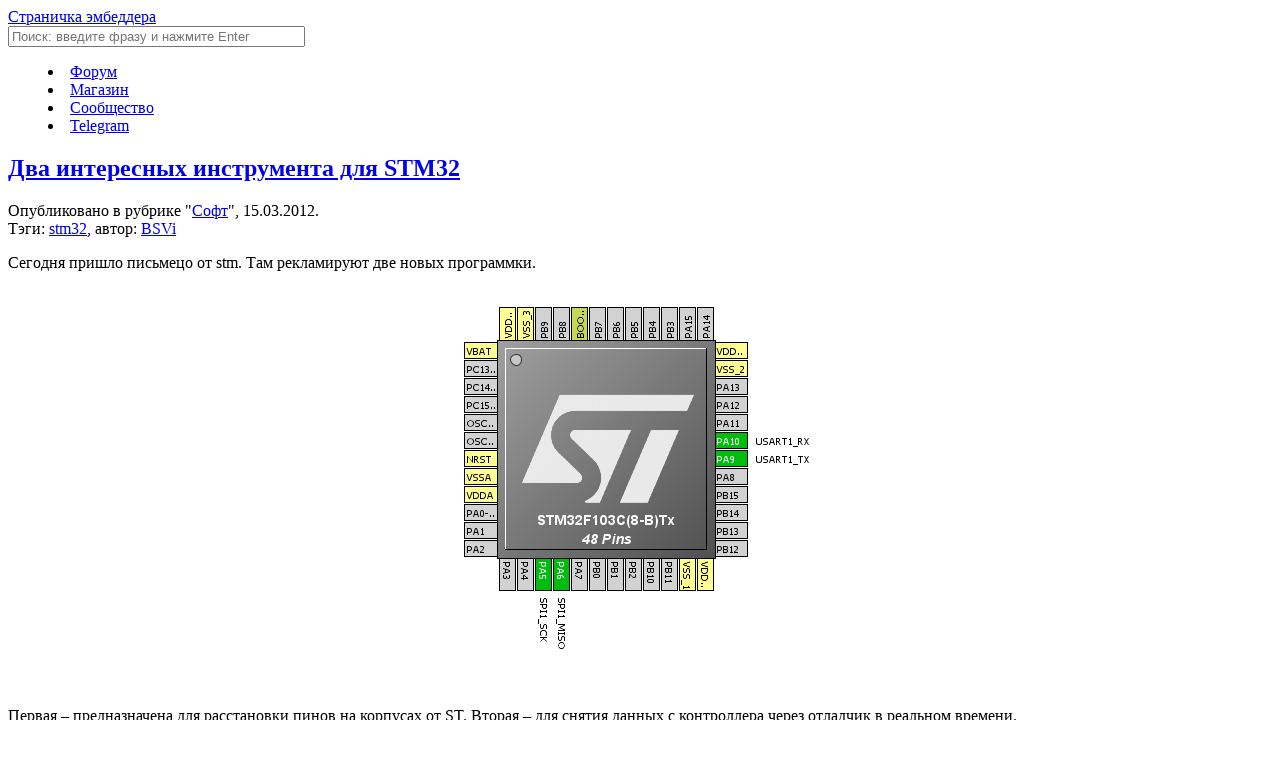

--- FILE ---
content_type: text/html; charset=UTF-8
request_url: https://bsvi.me/dva-interesnyx-instrumenta-dlya-stm32/
body_size: 7463
content:
<!DOCTYPE html>
<html>
<head>
<title>Страничка эмбеддера  &raquo; Два интересных инструмента для STM32</title>
<meta name="viewport" content="width=device-width, initial-scale=1.0">
<meta name="description" content="Блог разработчика электроники">
<link rel="shortcut icon" href="/favicon.ico" type="image/x-icon" />
<link rel="stylesheet" href="https://bsvi.me/wp-content/themes/jour/style.css?v=1" type="text/css" media="screen" />
<link rel="alternate" type="application/rss+xml" title="Страничка эмбеддера RSS Feed" href="https://bsvi.me/feed/" />
<link rel="pingback" href="https://bsvi.me/xmlrpc.php" />

<script src="https://ajax.googleapis.com/ajax/libs/jquery/1.6.4/jquery.min.js" type="text/javascript"></script>
<script src="https://bsvi.me/wp-content/themes/jour/theme.js?v=1" type="text/javascript"></script>

	<style>img:is([sizes="auto" i], [sizes^="auto," i]) { contain-intrinsic-size: 3000px 1500px }</style>
	<link rel="alternate" type="application/rss+xml" title="Страничка эмбеддера &raquo; Лента комментариев к &laquo;Два интересных инструмента для STM32&raquo;" href="https://bsvi.me/dva-interesnyx-instrumenta-dlya-stm32/feed/" />
<link rel='stylesheet' id='wp-block-library-css' href='https://bsvi.me/wp-includes/css/dist/block-library/style.min.css?ver=6.8.3' type='text/css' media='all' />
<link rel="canonical" href="https://bsvi.me/dva-interesnyx-instrumenta-dlya-stm32/" />
<link rel='shortlink' href='https://bsvi.me/?p=1422' />
<link rel="alternate" title="oEmbed (JSON)" type="application/json+oembed" href="https://bsvi.me/wp-json/oembed/1.0/embed?url=https%3A%2F%2Fbsvi.me%2Fdva-interesnyx-instrumenta-dlya-stm32%2F" />
<link rel="alternate" title="oEmbed (XML)" type="text/xml+oembed" href="https://bsvi.me/wp-json/oembed/1.0/embed?url=https%3A%2F%2Fbsvi.me%2Fdva-interesnyx-instrumenta-dlya-stm32%2F&#038;format=xml" />

</head>

<body>
	<header id="header">
		<div class="container">
			<div id="siteCaption">
				<a href="javascript:void(0);" class="icon" onclick="toggleMenu()">
					<div class="icon"></div>
				</a>

				<a href="https://bsvi.me">Страничка эмбеддера</a>
				<form method="get" id="searchform" class="searchform" action="https://bsvi.me/">
					<input type="text" size="35" placeholder="Поиск: введите фразу и нажмите Enter" name="s"
						class="s" />
				</form>
			</div>

			<menu id="headerMenu">
				<li><a href="https://tqfp.org/forum/">Форум</a></li>
				<li><a href="https://simpletesla.com/">Магазин</a></li>
				<li><a href="https://tqfp.org/" rel="nofollow">Сообщество</a></li>
				<li class="subscribe"><a href="https://t.me/whats_up_bsvi">Telegram</a></li>
			</menu>

		</div>
	</header>
	<div id="sMenuDrawer"></div>

<div id="container"><div id="content">
        <div class="post">
	<h2><a href="https://bsvi.me/dva-interesnyx-instrumenta-dlya-stm32/" rel="bookmark">Два интересных инструмента для STM32</a></h2>	
			<div class="meta">Опубликовано в рубрике "<a href="https://bsvi.me/category/projects/soft/" rel="category tag">Софт</a>", 15.03.2012. </div>
		<div class="tags">
	Тэги: <a href="https://bsvi.me/tag/stm32/" rel="tag">stm32</a>, автор: <a href="https://bsvi.me/author/admin/" title="Записи BSVi" rel="author">BSVi</a>	</div>

	<div class="main">
		<p>Сегодня пришло письмецо от stm. Там рекламируют две новых программки.</p>
<p><img fetchpriority="high" decoding="async" style="background-image: none; border-right-width: 0px; margin: 0px auto; padding-left: 0px; padding-right: 0px; display: block; float: none; border-top-width: 0px; border-bottom-width: 0px; border-left-width: 0px; padding-top: 0px" title="image" border="0" alt="image" src="https://bsvi.me/uploads/----STM32_14F01/image.png" width="416" height="369" /></p>
<p><span id="more-1422"></span></p>
<p>&#160;</p>
<p>Первая – предназначена для расстановки пинов на корпусах от ST. Вторая – для снятия данных с контроллера через отладчик в реальном времени.</p>
<p>&#160;</p>
<p>А вот и обзор:</p>
<p> <iframe style="width: 750px; height: 445px" height="421" src="https://www.youtube.com/embed/_H9G6UvWg8Y" frameborder="0" width="560" allowfullscreen="allowfullscreen"></iframe>  </p>
<p>&#160;</p>
<p>&#160;</p>
<p>Также, зацениваем заставку <img decoding="async" style="border-bottom-style: none; border-right-style: none; border-top-style: none; border-left-style: none" class="wlEmoticon wlEmoticon-smile" alt="Улыбка" src="https://bsvi.me/uploads/----STM32_14F01/wlEmoticon-smile.png" />&#160; Но, похоже, со звуком я таки налажал. Нужно что-то поживее сделать. Принимаю предложения.</p>
<p>&#160;</p>
<p>Ссылки на странички с программами и документацией:</p>
<p><a href="https://www.st.com/internet/evalboard/product/251717.jsp?wt.mc_id=enews_mar12_microxplorer">Программа для конфигурации ножек</a></p>
<p><a href="https://www.st.com/internet/evalboard/product/251373.jsp?wt.mc_id=enews_mar12_stmstudio">Программа для снятия графиков</a></p>
	</div>
	
		

	</div>

<a name="comments" id="comments"></a>

<div class="comments-bar">
<div class="comments_headline">Комментарии</div>
</div>
	<ol class="commentlist">
	

			<li id="comment-3847" class="comment">
			<div class="comment_author">
								<strong>tetraa</strong> написал(а) 15th Март, 2012 в 13:25 <? edit_comment_link(__('(Редактировать)', 'sandbox'), ' ', ''); ?>
			</div>
			
			<p>Классное видео про пины, не знал что их можно переназначать. спасибо)))</p>

		</li>

			<li id="comment-3851" class="comment">
			<div class="comment_author">
								<strong>rikzi_em</strong> написал(а) 15th Март, 2012 в 19:54 <? edit_comment_link(__('(Редактировать)', 'sandbox'), ' ', ''); ?>
			</div>
			
			<p>Очень понравилась первая программа. Вот если б еще и код генерировала&#8230; Спасибо за материал!</p>

		</li>

			<li id="comment-3868" class="comment">
			<div class="comment_author">
								<strong>maagalex</strong> написал(а) 16th Март, 2012 в 19:33 <? edit_comment_link(__('(Редактировать)', 'sandbox'), ' ', ''); ?>
			</div>
			
			<p>У PSoC такая-же технология и генерит код..</p>

		</li>

			<li id="comment-3854" class="comment">
			<div class="comment_author">
								<strong>dccharacter</strong> написал(а) 15th Март, 2012 в 23:20 <? edit_comment_link(__('(Редактировать)', 'sandbox'), ' ', ''); ?>
			</div>
			
			<p>Спасибо! Молодцом как всегда.</p>

		</li>

			<li id="comment-3858" class="comment">
			<div class="comment_author">
								<strong>DanilinS</strong> написал(а) 16th Март, 2012 в 11:14 <? edit_comment_link(__('(Редактировать)', 'sandbox'), ' ', ''); ?>
			</div>
			
			<p>Глянул первую программу &#8230;. Красиво сделано, но пользы мало. Тем более чипы по посадочному месту совместимы по всей серии.<br />
Вот если-бы на выходе прога выдавала код инициализации&#8230;</p>

		</li>

			<li id="comment-3859" class="comment bypostauthor">
			<div class="comment_author">
								<strong>BSVi</strong> написал(а) 16th Март, 2012 в 11:32 <? edit_comment_link(__('(Редактировать)', 'sandbox'), ' ', ''); ?>
			</div>
			
			<p>Я так понимаю, что и это будет. Просто попозже. Что им помешало сделать кодогенерацию в этой версии &#8212; незнаю 🙁</p>

		</li>

			<li id="comment-3860" class="comment">
			<div class="comment_author">
								<strong>DanilinS</strong> написал(а) 16th Март, 2012 в 12:17 <? edit_comment_link(__('(Редактировать)', 'sandbox'), ' ', ''); ?>
			</div>
			
			<p>Забавно, но похоже программку на Java писали. Маленький ЕХЕ а рядом здоровый jar архив со всеми пакетами.</p>
<p>Так что если есть фанатики явы &#8212; могут сами что нужно дописать.</p>

		</li>

			<li id="comment-3861" class="comment bypostauthor">
			<div class="comment_author">
								<strong>BSVi</strong> написал(а) 16th Март, 2012 в 12:20 <? edit_comment_link(__('(Редактировать)', 'sandbox'), ' ', ''); ?>
			</div>
			
			<p>А чтож тут забавного, на java и писали. Java &#8212; не самый редкий язык.</p>

		</li>

			<li id="comment-3881" class="comment">
			<div class="comment_author">
								<strong>Alexei78</strong> написал(а) 17th Март, 2012 в 20:39 <? edit_comment_link(__('(Редактировать)', 'sandbox'), ' ', ''); ?>
			</div>
			
			<p>Спасибо за обзор данных инструментов, будем разбираться! По поводу заставки и звука &#8212; ничего не меняйте, все и так хорошо, лучшее &#8212; враг хорошего 🙂</p>

		</li>

	
	

 </ol>


	<div id="respond" class="comment-respond">
		<h3 id="reply-title" class="comment-reply-title">Добавить комментарий <small><a rel="nofollow" id="cancel-comment-reply-link" href="/dva-interesnyx-instrumenta-dlya-stm32/#respond" style="display:none;">Отменить ответ</a></small></h3><form action="https://bsvi.me/wp-comments-post.php" method="post" id="commentform" class="comment-form"><p class="comment-notes"><span id="email-notes">Ваш адрес email не будет опубликован.</span> <span class="required-field-message">Обязательные поля помечены <span class="required">*</span></span></p><p class="comment-form-comment"><label for="comment">Комментарий <span class="required">*</span></label> <textarea id="comment" name="comment" cols="45" rows="8" maxlength="65525" required="required"></textarea></p><p class="comment-form-author"><label for="author">Имя <span class="required">*</span></label> <input id="author" name="author" type="text" value="" size="30" maxlength="245" autocomplete="name" required="required" /></p>
<p class="comment-form-email"><label for="email">Email <span class="required">*</span></label> <input id="email" name="email" type="text" value="" size="30" maxlength="100" aria-describedby="email-notes" autocomplete="email" required="required" /></p>
<p class="comment-form-url"><label for="url">Сайт</label> <input id="url" name="url" type="text" value="" size="30" maxlength="200" autocomplete="url" /></p>
<p class="comment-form-cookies-consent"><input id="wp-comment-cookies-consent" name="wp-comment-cookies-consent" type="checkbox" value="yes" /> <label for="wp-comment-cookies-consent">Сохранить моё имя, email и адрес сайта в этом браузере для последующих моих комментариев.</label></p>
<div class="gglcptch gglcptch_invisible"><div class="google-captcha-notice">Этот сайт защищен reCAPTCHA и применяются <a href="https://policies.google.com/privacy" target="_blank">Политика конфиденциальности</a> и <a href="https://policies.google.com/terms" target="_blank">Условия обслуживания</a> применять.</div><div id="gglcptch_recaptcha_2438026049" class="gglcptch_recaptcha"></div>
				<noscript>
					<div style="width: 302px;">
						<div style="width: 302px; height: 422px; position: relative;">
							<div style="width: 302px; height: 422px; position: absolute;">
								<iframe src="https://www.google.com/recaptcha/api/fallback?k=6LfmEH0nAAAAACrWTle7G8q9jaJj43CgPkwGyWd7" frameborder="0" scrolling="no" style="width: 302px; height:422px; border-style: none;"></iframe>
							</div>
						</div>
						<div style="border-style: none; bottom: 12px; left: 25px; margin: 0px; padding: 0px; right: 25px; background: #f9f9f9; border: 1px solid #c1c1c1; border-radius: 3px; height: 60px; width: 300px;">
							<input type="hidden" id="g-recaptcha-response" name="g-recaptcha-response" class="g-recaptcha-response" style="width: 250px !important; height: 40px !important; border: 1px solid #c1c1c1 !important; margin: 10px 25px !important; padding: 0px !important; resize: none !important;">
						</div>
					</div>
				</noscript></div><p class="form-submit"><input name="submit" type="submit" id="submit" class="submit" value="Отправить комментарий" /> <input type='hidden' name='comment_post_ID' value='1422' id='comment_post_ID' />
<input type='hidden' name='comment_parent' id='comment_parent' value='0' />
</p></form>	</div><!-- #respond -->
	




</div> <!-- End content -->
<div id="sidebarContainer">
<div id="sidebar">
<h3>Рубрики</h3>
			<ul>
					<li class="cat-item cat-item-1"><a href="https://bsvi.me/category/other/">Всячина</a> (49)
</li>
	<li class="cat-item cat-item-71"><a href="https://bsvi.me/category/calcs/">Калькуляторы</a> (6)
</li>
	<li class="cat-item cat-item-223"><a href="https://bsvi.me/category/news/">Новости</a> (8)
</li>
	<li class="cat-item cat-item-303"><a href="https://bsvi.me/category/tusovka/">Тусовка</a> (1)
</li>
	<li class="cat-item cat-item-224"><a href="https://bsvi.me/category/for-free/">Халява</a> (25)
</li>
	<li class="cat-item cat-item-3"><a href="https://bsvi.me/category/projects/">Электроника</a> (132)
<ul class='children'>
	<li class="cat-item cat-item-215"><a href="https://bsvi.me/category/projects/ad/">Altium Designer</a> (11)
</li>
	<li class="cat-item cat-item-9"><a href="https://bsvi.me/category/projects/joy/">Баловство</a> (7)
</li>
	<li class="cat-item cat-item-4"><a href="https://bsvi.me/category/projects/hv/">Высоковольтное</a> (25)
	<ul class='children'>
	<li class="cat-item cat-item-307"><a href="https://bsvi.me/category/projects/hv/utc-hv/">UTC</a> (1)
</li>
	</ul>
</li>
	<li class="cat-item cat-item-253"><a href="https://bsvi.me/category/projects/detali/">Детали</a> (13)
</li>
	<li class="cat-item cat-item-8"><a href="https://bsvi.me/category/projects/zvukovoe/">Звуковое</a> (13)
</li>
	<li class="cat-item cat-item-15"><a href="https://bsvi.me/category/projects/tools/">Инструменты</a> (35)
	<ul class='children'>
	<li class="cat-item cat-item-261"><a href="https://bsvi.me/category/projects/tools/programmatory/">Программаторы</a> (8)
</li>
	</ul>
</li>
	<li class="cat-item cat-item-26"><a href="https://bsvi.me/category/projects/istochniki-pitaniya/">Источники питания</a> (16)
</li>
	<li class="cat-item cat-item-278"><a href="https://bsvi.me/category/projects/soft/">Софт</a> (3)
</li>
	<li class="cat-item cat-item-14"><a href="https://bsvi.me/category/projects/technology/">Технологии</a> (23)
</li>
</ul>
</li>
	<li class="cat-item cat-item-60"><a href="https://bsvi.me/category/embedded/">Эмбеддерство</a> (38)
<ul class='children'>
	<li class="cat-item cat-item-172"><a href="https://bsvi.me/category/embedded/arm/">ARM</a> (3)
</li>
	<li class="cat-item cat-item-75"><a href="https://bsvi.me/category/embedded/sources/">Исходники</a> (4)
</li>
	<li class="cat-item cat-item-233"><a href="https://bsvi.me/category/embedded/cpld_fpga/">ПЛИС</a> (4)
</li>
	<li class="cat-item cat-item-65"><a href="https://bsvi.me/category/embedded/articles/">Статьи</a> (20)
</li>
	<li class="cat-item cat-item-222"><a href="https://bsvi.me/category/embedded/embed-art-embedded/">Эмбед-арт</a> (5)
</li>
</ul>
</li>
			</ul>

			<h3> </h3>
			<ul>
				<li class="page_item page-item-2"><a href="https://bsvi.me/about/">Обо мне</a></li>
<li class="page_item page-item-735"><a href="https://bsvi.me/pomoch-sajtu/">Помочь сайту</a></li>
<li class="page_item page-item-1759"><a href="https://bsvi.me/gdpr/">Конфиденциальность</a></li>
			</ul>

			
<h3>Действия</h3>

<form action="https://bsvi.me/wp-login.php" method="post">
	
<div class="caption-left">Логин:</div><input class="caption-right" type="text" name="log" id="log" placeholder="login" size="13" />
<div class="caption-left">Пароль:</div><input class="caption-right" type="password" name="pwd" id="pwd" placeholder="password" size="13" />

<input name="rememberme" type="hidden" checked="checked" value="forever" />
<input type="hidden" name="redirect_to" value="/dva-interesnyx-instrumenta-dlya-stm32/" />

<input class="button" type="submit" name="submit" value="Войти"/>
	
<ul>
<li><a href="https://bsvi.me/wp-login.php?action=lostpassword">Восстановить пароль</a></li>
<li><a href="https://bsvi.me/wp-login.php?action=register">Зарегистрироваться</a></li>
</ul>
</form>


</div>
</div>
</div>


<br/><br/>
</div>
	<div id="footer">
	(C) BSVi. Перепечатка только с 	разрешения автора.
	<br/>
</div>


<script type="speculationrules">
{"prefetch":[{"source":"document","where":{"and":[{"href_matches":"\/*"},{"not":{"href_matches":["\/wp-*.php","\/wp-admin\/*","\/uploads\/*","\/wp-content\/*","\/wp-content\/plugins\/*","\/wp-content\/themes\/jour\/*","\/*\\?(.+)"]}},{"not":{"selector_matches":"a[rel~=\"nofollow\"]"}},{"not":{"selector_matches":".no-prefetch, .no-prefetch a"}}]},"eagerness":"conservative"}]}
</script>
<link rel='stylesheet' id='gglcptch-css' href='https://bsvi.me/wp-content/plugins/google-captcha/css/gglcptch.css?ver=1.84' type='text/css' media='all' />
<link rel='stylesheet' id='gglcptch_hide-css' href='https://bsvi.me/wp-content/plugins/google-captcha/css/hide_badge.css?ver=1.84' type='text/css' media='all' />
<script type="text/javascript" src="https://bsvi.me/wp-includes/js/jquery/jquery.min.js?ver=3.7.1" id="jquery-core-js"></script>
<script type="text/javascript" src="https://bsvi.me/wp-includes/js/jquery/jquery-migrate.min.js?ver=3.4.1" id="jquery-migrate-js"></script>
<script type="text/javascript" data-cfasync="false" async="async" defer="defer" src="https://www.google.com/recaptcha/api.js?render=explicit&amp;ver=1.84" id="gglcptch_api-js"></script>
<script type="text/javascript" id="gglcptch_script-js-extra">
/* <![CDATA[ */
var gglcptch = {"options":{"version":"invisible","sitekey":"6LfmEH0nAAAAACrWTle7G8q9jaJj43CgPkwGyWd7","error":"<strong>\u0412\u043d\u0438\u043c\u0430\u043d\u0438\u0435<\/strong>:&nbsp;\u0412 \u0442\u0435\u043a\u0443\u0449\u0435\u0439 \u0444\u043e\u0440\u043c\u0435 \u043d\u0430\u0439\u0434\u0435\u043d\u043e \u0431\u043e\u043b\u0435\u0435 \u043e\u0434\u043d\u043e\u0433\u043e \u0431\u043b\u043e\u043a\u0430 reCAPTCHA. \u041f\u043e\u0436\u0430\u043b\u0443\u0439\u0441\u0442\u0430, \u0443\u0434\u0430\u043b\u0438\u0442\u0435 \u0432\u0441\u0435 \u043b\u0438\u0448\u043d\u0438\u0435 \u0431\u043b\u043e\u043a\u0438 reCAPTCHA \u0434\u043b\u044f \u0434\u0430\u043b\u044c\u043d\u0435\u0439\u0448\u0435\u0439 \u043a\u043e\u0440\u0440\u0435\u043a\u0442\u043d\u043e\u0439 \u0440\u0430\u0431\u043e\u0442\u044b.","disable":0},"vars":{"visibility":false}};
/* ]]> */
</script>
<script type="text/javascript" src="https://bsvi.me/wp-content/plugins/google-captcha/js/script.js?ver=1.84" id="gglcptch_script-js"></script>

<!-- Google tag (gtag.js) -->
<script async src="https://www.googletagmanager.com/gtag/js?id=G-T07TFQ9SQW"></script>
<script>
  window.dataLayer = window.dataLayer || [];
  function gtag(){dataLayer.push(arguments);}
  gtag('js', new Date());

  gtag('config', 'G-T07TFQ9SQW');
</script>

</body>
</html>

<!--/*49*/-->
<!--
Performance optimized by W3 Total Cache. Learn more: https://www.boldgrid.com/w3-total-cache/?utm_source=w3tc&utm_medium=footer_comment&utm_campaign=free_plugin

Кэширование объекта 0/136 объектов с помощью APC

Served from: bsvi.me @ 2026-01-21 04:31:44 by W3 Total Cache
-->